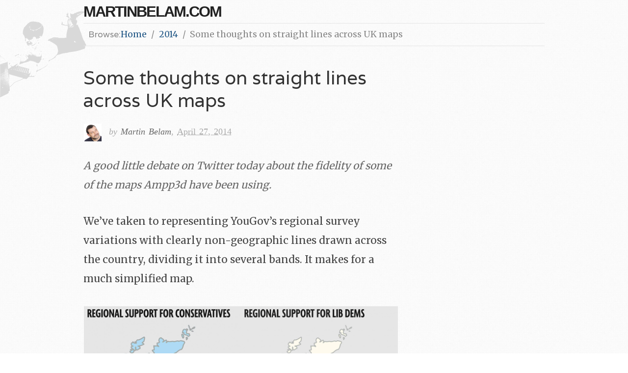

--- FILE ---
content_type: text/html; charset=UTF-8
request_url: https://martinbelam.com/2014/some-thoughts-on-straight-lines-across-uk-maps/
body_size: 10362
content:
<!doctype html>
<html lang="en-GB" prefix="og: http://ogp.me/ns#">
<head>
<meta http-equiv="Content-Type" content="text/html; charset=UTF-8" />
<meta http-equiv="X-UA-Compatible" content="IE=edge,chrome=1">

<link href='//fonts.googleapis.com/css?family=Merriweather:300,400,700|Varela&display=swap' rel='stylesheet' type='text/css'>
    
<meta name="viewport" content="width=device-width,initial-scale=1">

<link rel="icon" type="image/png" href="/favicon-32x32.png" sizes="32x32">
<link rel="icon" type="image/png" href="/favicon-16x16.png" sizes="16x16">

<!-- Windows 8 tile -->
<meta name="application-name" content="martinbelam.com"/> 
<meta name="msapplication-TileColor" content="#D9D9D9"/> 
<meta name="msapplication-TileImage" content="http://martinbelam.com/wp-content/uploads/2013/02/e1469195-6e70-4f86-a0a6-55b657bd765c.png"/>

<? if (false) { ?>
<!-- Apple iOS icons -->
<link rel="apple-touch-icon" sizes="144x144" href="apple-touch-icon-144x144.png">
<link rel="apple-touch-icon" sizes="114x114" href="apple-touch-icon-114x114.png">
<link rel="apple-touch-icon" sizes="72x72" href="apple-touch-icon-72x72.png">
<link rel="apple-touch-icon" href="apple-touch-icon.png">
<? } ?>

<title>Some thoughts on straight lines across UK maps</title>

<link rel="stylesheet" href="https://martinbelam.com/wp-content/themes/origin-child/style.css" type="text/css" />

<link rel="profile" href="http://gmpg.org/xfn/11" />
<link rel="pingback" href="https://martinbelam.com/xmlrpc.php" />

<!-- WP Head -->
<meta name='robots' content='max-image-preview:large' />
<meta name="generator" content="WordPress 6.6.4" />
<meta name="template" content="Origin-Child 0.4" />
<link rel="alternate" type="application/rss+xml" title="martinbelam.com &raquo; Feed" href="https://martinbelam.com/feed/" />
<link rel="alternate" type="application/rss+xml" title="martinbelam.com &raquo; Comments Feed" href="https://martinbelam.com/comments/feed/" />
<link rel="alternate" type="application/rss+xml" title="martinbelam.com &raquo; Some thoughts on straight lines across UK maps Comments Feed" href="https://martinbelam.com/2014/some-thoughts-on-straight-lines-across-uk-maps/feed/" />
<script type="text/javascript">
/* <![CDATA[ */
window._wpemojiSettings = {"baseUrl":"https:\/\/s.w.org\/images\/core\/emoji\/15.0.3\/72x72\/","ext":".png","svgUrl":"https:\/\/s.w.org\/images\/core\/emoji\/15.0.3\/svg\/","svgExt":".svg","source":{"concatemoji":"https:\/\/martinbelam.com\/wp-includes\/js\/wp-emoji-release.min.js?ver=6.6.4"}};
/*! This file is auto-generated */
!function(i,n){var o,s,e;function c(e){try{var t={supportTests:e,timestamp:(new Date).valueOf()};sessionStorage.setItem(o,JSON.stringify(t))}catch(e){}}function p(e,t,n){e.clearRect(0,0,e.canvas.width,e.canvas.height),e.fillText(t,0,0);var t=new Uint32Array(e.getImageData(0,0,e.canvas.width,e.canvas.height).data),r=(e.clearRect(0,0,e.canvas.width,e.canvas.height),e.fillText(n,0,0),new Uint32Array(e.getImageData(0,0,e.canvas.width,e.canvas.height).data));return t.every(function(e,t){return e===r[t]})}function u(e,t,n){switch(t){case"flag":return n(e,"\ud83c\udff3\ufe0f\u200d\u26a7\ufe0f","\ud83c\udff3\ufe0f\u200b\u26a7\ufe0f")?!1:!n(e,"\ud83c\uddfa\ud83c\uddf3","\ud83c\uddfa\u200b\ud83c\uddf3")&&!n(e,"\ud83c\udff4\udb40\udc67\udb40\udc62\udb40\udc65\udb40\udc6e\udb40\udc67\udb40\udc7f","\ud83c\udff4\u200b\udb40\udc67\u200b\udb40\udc62\u200b\udb40\udc65\u200b\udb40\udc6e\u200b\udb40\udc67\u200b\udb40\udc7f");case"emoji":return!n(e,"\ud83d\udc26\u200d\u2b1b","\ud83d\udc26\u200b\u2b1b")}return!1}function f(e,t,n){var r="undefined"!=typeof WorkerGlobalScope&&self instanceof WorkerGlobalScope?new OffscreenCanvas(300,150):i.createElement("canvas"),a=r.getContext("2d",{willReadFrequently:!0}),o=(a.textBaseline="top",a.font="600 32px Arial",{});return e.forEach(function(e){o[e]=t(a,e,n)}),o}function t(e){var t=i.createElement("script");t.src=e,t.defer=!0,i.head.appendChild(t)}"undefined"!=typeof Promise&&(o="wpEmojiSettingsSupports",s=["flag","emoji"],n.supports={everything:!0,everythingExceptFlag:!0},e=new Promise(function(e){i.addEventListener("DOMContentLoaded",e,{once:!0})}),new Promise(function(t){var n=function(){try{var e=JSON.parse(sessionStorage.getItem(o));if("object"==typeof e&&"number"==typeof e.timestamp&&(new Date).valueOf()<e.timestamp+604800&&"object"==typeof e.supportTests)return e.supportTests}catch(e){}return null}();if(!n){if("undefined"!=typeof Worker&&"undefined"!=typeof OffscreenCanvas&&"undefined"!=typeof URL&&URL.createObjectURL&&"undefined"!=typeof Blob)try{var e="postMessage("+f.toString()+"("+[JSON.stringify(s),u.toString(),p.toString()].join(",")+"));",r=new Blob([e],{type:"text/javascript"}),a=new Worker(URL.createObjectURL(r),{name:"wpTestEmojiSupports"});return void(a.onmessage=function(e){c(n=e.data),a.terminate(),t(n)})}catch(e){}c(n=f(s,u,p))}t(n)}).then(function(e){for(var t in e)n.supports[t]=e[t],n.supports.everything=n.supports.everything&&n.supports[t],"flag"!==t&&(n.supports.everythingExceptFlag=n.supports.everythingExceptFlag&&n.supports[t]);n.supports.everythingExceptFlag=n.supports.everythingExceptFlag&&!n.supports.flag,n.DOMReady=!1,n.readyCallback=function(){n.DOMReady=!0}}).then(function(){return e}).then(function(){var e;n.supports.everything||(n.readyCallback(),(e=n.source||{}).concatemoji?t(e.concatemoji):e.wpemoji&&e.twemoji&&(t(e.twemoji),t(e.wpemoji)))}))}((window,document),window._wpemojiSettings);
/* ]]> */
</script>
<link rel='stylesheet' id='wp-block-library-group-css' href='https://martinbelam.com/wp-content/plugins/bwp-minify/min/?f=wp-includes/css/dist/block-library/style.min.css&#038;ver=1730813435' type='text/css' media='all' />
<link rel="EditURI" type="application/rsd+xml" title="RSD" href="https://martinbelam.com/xmlrpc.php?rsd" />
<link rel="canonical" href="https://martinbelam.com/2014/some-thoughts-on-straight-lines-across-uk-maps/" />
<link rel='shortlink' href='https://martinbelam.com/?p=123' />
<link rel="alternate" title="oEmbed (JSON)" type="application/json+oembed" href="https://martinbelam.com/wp-json/oembed/1.0/embed?url=https%3A%2F%2Fmartinbelam.com%2F2014%2Fsome-thoughts-on-straight-lines-across-uk-maps%2F" />
<link rel="alternate" title="oEmbed (XML)" type="text/xml+oembed" href="https://martinbelam.com/wp-json/oembed/1.0/embed?url=https%3A%2F%2Fmartinbelam.com%2F2014%2Fsome-thoughts-on-straight-lines-across-uk-maps%2F&#038;format=xml" />

<!-- Twitter Cards Meta - V 2.5.4 -->
<meta name="twitter:card" content="summary" />
<meta name="twitter:site" content="@martinbelam" />
<meta name="twitter:creator" content="@martinbelam" />
<meta name="twitter:url" content="https://martinbelam.com/2014/some-thoughts-on-straight-lines-across-uk-maps/" />
<meta name="twitter:title" content="Some thoughts on straight lines across UK maps" />
<meta name="twitter:description" content="A good little debate on Twitter today about the fidelity of some of the maps Ampp3d have been using. We’ve taken to representing YouGov’s regional survey [...]" />
<meta name="twitter:image" content="http://martinbelam.com/wp-content/uploads/2014/04/ampp3d_straight_lines.png" />
<!-- Twitter Cards Meta By WPDeveloper.net -->


<!-- Style settings -->
<style type="text/css" media="all">
a, a:visited, #footer a:hover, .entry-title a:hover { color: #255a88; }
#respond #submit, .button, a.button, .wpcf7-submit, #loginform .button-primary { background-color: #255a88; }
a:hover, a:focus { color: #000; }
</style>

<style type="text/css" id="breadcrumb-trail-css">.breadcrumbs .trail-browse,.breadcrumbs .trail-items,.breadcrumbs .trail-items li {display: inline-block;margin:0;padding: 0;border:none;background:transparent;text-indent: 0;}.breadcrumbs .trail-browse {font-size: inherit;font-style:inherit;font-weight: inherit;color: inherit;}.breadcrumbs .trail-items {list-style: none;}.trail-items li::after {content: "\002F";padding: 0 0.5em;}.trail-items li:last-of-type::after {display: none;}</style>
<style type="text/css">.recentcomments a{display:inline !important;padding:0 !important;margin:0 !important;}</style>
<!-- WordPress Facebook Open Graph protocol plugin (WPFBOGP v2.0.13) http://rynoweb.com/wordpress-plugins/ -->
<meta property="fb:admins" content="731750707"/>
<meta property="og:url" content="https://martinbelam.com/2014/some-thoughts-on-straight-lines-across-uk-maps/"/>
<meta property="og:title" content="Some thoughts on straight lines across UK maps"/>
<meta property="og:site_name" content="martinbelam.com"/>
<meta property="og:description" content="								A good little debate on Twitter today about the fidelity of some of the maps Ampp3d have been using.  We’ve taken to representing YouGov’s regiona"/>
<meta property="og:type" content="article"/>
<meta property="og:image" content="http://martinbelam.com/wp-content/uploads/2014/04/ampp3d_straight_lines.png"/>
<meta property="og:locale" content="en_gb"/>
<!-- // end wpfbogp -->
</head>

<body class="wordpress ltr en_GB parent-theme y2025 m11 d07 h05 friday logged-out singular singular-post singular-post-123">

	
	<div id="container">
		
		<div class="wrap">

				
			<div id="header">
	
					
					<div id="branding">
						
						<div id="site-title"><a href="https://martinbelam.com" title="martinbelam.com" rel="home"><span>martinbelam.com</span></a></div>						
					</div><!-- #branding -->
					
										
						
						
				<nav role="navigation" aria-label="Breadcrumbs" class="breadcrumb-trail breadcrumbs" itemprop="breadcrumb"><h2 class="trail-browse">Browse:</h2><ul class="trail-items" itemscope itemtype="http://schema.org/BreadcrumbList"><meta name="numberOfItems" content="3" /><meta name="itemListOrder" content="Ascending" /><li itemprop="itemListElement" itemscope itemtype="http://schema.org/ListItem" class="trail-item trail-begin"><a href="https://martinbelam.com/" rel="home" itemprop="item"><span itemprop="name">Home</span></a><meta itemprop="position" content="1" /></li><li itemprop="itemListElement" itemscope itemtype="http://schema.org/ListItem" class="trail-item"><a href="https://martinbelam.com/2014/" itemprop="item"><span itemprop="name">2014</span></a><meta itemprop="position" content="2" /></li><li itemprop="itemListElement" itemscope itemtype="http://schema.org/ListItem" class="trail-item trail-end"><span itemprop="item"><span itemprop="name">Some thoughts on straight lines across UK maps</span></span><meta itemprop="position" content="3" /></li></ul></nav>	
			</div><!-- #header -->
	
				
				
			<div id="main">
	
				
	
	<div id="content">

		
		<div class="hfeed">

			
				
					
					<div id="post-123" class="hentry post publish post-1 odd author-martin category-ampp3d category-data-journalism">

												
						<div class="post-content">
						
														
							<h1 class='post-title entry-title'>Some thoughts on straight lines across UK maps</h1>
							<div class="byline"><a href="/about-martin-belam/"><img src="/wp-content/themes/origin-child/images/martin-avatar-2016_72x72.jpg" width="36" height="36" alt="Martin Belam" border="0"></a>&nbsp;&nbsp;by <a href="/about-martin-belam/" rel="author">Martin Belam</a>, <abbr class="published" title="Sunday, April 27th, 2014, 12:32 pm">April 27, 2014</abbr> </div>
							<div class="entry-content">
								
                                
<p class="standfirst">A good little debate on Twitter today about the fidelity of some of the maps Ampp3d have been using.</p>
<p>We’ve taken to representing YouGov’s regional survey variations with clearly non-geographic lines drawn across the country, dividing it into several bands. It makes for a much simplified map.</p>
<p><img fetchpriority="high" decoding="async" src="http://martinbelam.com/wp-content/uploads/2014/04/ampp3d_straight_lines.png" alt="Ampp3d’s straight lines" width="650" height="533" class="aligncenter size-full wp-image-127" srcset="https://martinbelam.com/wp-content/uploads/2014/04/ampp3d_straight_lines.png 650w, https://martinbelam.com/wp-content/uploads/2014/04/ampp3d_straight_lines-300x246.png 300w" sizes="(max-width: 650px) 100vw, 650px" /></p>
<p>Martin Stabe, a much-admired peer from the FT, very much disagrees with this approach. It would be easy for us, he argues, to get a more accurate geographic representation of the data, and it’s a “cop out” not to do.</p>
<blockquote class="twitter-tweet" lang="en">
<p><a href="https://twitter.com/ampp3d" >@ampp3d</a> what strange &quot;regions&quot; are those on your map?</p>
<p>&mdash; Martin Stabe (@martinstabe) <a href="https://twitter.com/martinstabe/statuses/460356578701750272" >April 27, 2014</a></p>
</blockquote>
<p><script async src="//platform.twitter.com/widgets.js" charset="utf-8"></script></p>
<blockquote class="twitter-tweet" lang="en">
<p><a href="https://twitter.com/ampp3d" >@ampp3d</a> Since they adjust for census, these are almost certainly aggregates of ons regions, which look like this: <a href="http://t.co/HYINicn4Ep">http://t.co/HYINicn4Ep</a></p>
<p>&mdash; Martin Stabe (@martinstabe) <a href="https://twitter.com/martinstabe/statuses/460358918460690432">April 27, 2014</a></p>
</blockquote>
<blockquote class="twitter-tweet" lang="en">
<p><a href="https://twitter.com/ampp3d">@ampp3d</a> Sorry, but that&#39;s a cop-out. You could clear what YouGov mean with one phone call. The correct shape files are open data.</p>
<p>&mdash; Martin Stabe (@martinstabe) <a href="https://twitter.com/martinstabe/statuses/460364485539422208">April 27, 2014</a></p>
</blockquote>
<p>I’ve got to say, I think this is one of those cases where we are <strong>both</strong> probably right.</p>
<p>Martin Stabe is right. Draw straight lines on a map, and you are either some colonial in the 1800s or 1900s divvying up territory, or you are crudely simplifying something. It isn’t an accurate representation of YouGov’s survey regions.</p>
<p>And obviously I think <em>we’re</em> right too. The straight lines help to convey how unrealistic the data is. Dividing the UK into just five regions, as YouGov do, means the regional breakdown can only ever be a rough indicator, and using rough borders highlights that. I’m more anxious, for example, about there being no way to represent the differences between urban and rural support for the parties in these figures than I am if a few pixels of Northumbria creep into Scotland.</p>
<p>I’d never countenance doing it for actual election data, but this is a small sample indicating “voting intention”. In particular, we feel that merging “Wales and the Midlands” into one bloc flattens a lot of nuance out of the polling, and we want people to see that fuzziness.</p>
<p>Additionally, the simplified map reduces better for small thumbnail previews on social media. Making the lines wiggly on the map makes no difference to the story it tells, but does make it fiddlier to read at lower resolution.</p>
<p>But there’s definitely a problem with it when we post on Twitter. In an article, we put a caveat around the representation:</p>
<blockquote>
<p>YouGov break their polling regions down into the following: London, “Rest of the south”, Wales &#038; the Midlands, North and Scotland. We’ve drawn indicative bands across the map of the UK.</p>
<p>If you are upset that you think Derbyshire or Yorkshire are the wrong side of the Midlands/North line, sorry, we’re unclear how YouGov determine that, so we’ve opted to be a bit fuzzy about where the borders sit.</p>
<p>Also, Northern Ireland, apologies, the YouGov poll doesn’t break your results out, or specifically ask about the DUP, Sinn Féin, SDLP or the Alliance, so we’ve not been able to feature them.</p>
</blockquote>
<p>Every time we post them on Twitter in isolation, a couple of people will pull us up on it. It’s usually a fellow data nerd. So it’s a choice: make the lines wiggly and perhaps indicate a level of confidence in the regional fidelity of the data that we don’t have, or find a different way of conveying the data.</p>
<p>What do you think? Is it a simplification too far?</p>

                                								
							</div><!-- .entry-content -->

							<div class="entry-meta"></div>


<div class="byline"><a href="/about-martin-belam/"><img src="/wp-content/themes/origin-child/images/martin-avatar-2016_72x72.jpg" width="36" height="36" alt="Martin Belam" border="0"></a>&nbsp;&nbsp;by <a href="/about-martin-belam/">Martin Belam</a>,&nbsp;<abbr class="published" title="Sunday, April 27th, 2014, 12:32 pm">April 27, 2014</abbr> <br>

I do <a href="https://www.theguardian.com/profile/martin-belam">live blogging, news stories and quizzes</a> at the Guardian, and help cover Eurovision and <a href="https://www.theguardian.com/tv-and-radio/series/doctor-who-episode-by-episode">Doctor Who</a> for them too. As a journalist and designer I’ve spent over 25 years building digital products for the likes of Sony, the Guardian, the BBC, the Natural History Museum, Arts Council England and Reach (formerly Trinity Mirror). You can contact me at <a href="mailto:martin.belam@theguardian.com">martin.belam@theguardian.com</a>. Sign up to <a href="https://martinbelam.us5.list-manage.com/subscribe?u=0075244e32f6d3c7d63503d1a&id=8626a4fed9">get my blog posts sent to you via email</a>.
													
						</div><!-- .post-content -->

					</div><!-- .hentry -->

					

					
<div id="comments-template">

	<div class="comments-wrap">

		<div id="comments">

			
				<h3 id="comments-number" class="comments-header block-title"><a name="comments-start"></a><span>10 Responses</span></h3>

				
				<ol class="comment-list">
					
	<li id="comment-101" class="comment even thread-even depth-1 reader has-avatar">

		<a name="comment-101"></a>

		
		<div class="comment-wrap">

			
			<img alt='James' src='https://secure.gravatar.com/avatar/93d229536964b626e0408a40c84421c4?s=50&#038;d=mm&#038;r=g' srcset='https://secure.gravatar.com/avatar/93d229536964b626e0408a40c84421c4?s=100&#038;d=mm&#038;r=g 2x' class='avatar avatar-50 photo' height='50' width='50' decoding='async'/>
			<div class="comment-meta"><span class="comment-author vcard"><cite class="fn">James</cite></span><!-- .comment-author .vcard --> <span class="published"><abbr class="comment-date" title="Sunday, April 27th, 2014, 4:05 pm">April 27, 2014</abbr> at <abbr class="comment-time" title="Sunday, April 27th, 2014, 4:05 pm">4:05 pm</abbr></span>  &middot; </div>
			<div class="comment-content comment-text">
				
				
				<p>I&#8217;m really struggling to understand your logic here. You don&#8217;t think the YouGov regions are particularly accurate so you improve that by making it even less accurate?</p>
<p>Why not just do what Martin suggests and ask YouGov to clarify the regions as they define them?</p>
			</div><!-- .comment-content .comment-text -->

			
		</div><!-- .comment-wrap -->

		
	</li><!-- .comment -->
	<li id="comment-102" class="comment odd alt thread-odd thread-alt depth-1 reader has-avatar">

		<a name="comment-102"></a>

		
		<div class="comment-wrap">

			
			<img alt='James' src='https://secure.gravatar.com/avatar/93d229536964b626e0408a40c84421c4?s=50&#038;d=mm&#038;r=g' srcset='https://secure.gravatar.com/avatar/93d229536964b626e0408a40c84421c4?s=100&#038;d=mm&#038;r=g 2x' class='avatar avatar-50 photo' height='50' width='50' decoding='async'/>
			<div class="comment-meta"><span class="comment-author vcard"><cite class="fn">James</cite></span><!-- .comment-author .vcard --> <span class="published"><abbr class="comment-date" title="Sunday, April 27th, 2014, 4:13 pm">April 27, 2014</abbr> at <abbr class="comment-time" title="Sunday, April 27th, 2014, 4:13 pm">4:13 pm</abbr></span>  &middot; </div>
			<div class="comment-content comment-text">
				
				
				<p>The conceit that straight lines are essential for small screens is pretty ropey. You have adjusted the Scottish border and London is defined in lots of jaggy detail. It&#8217;s almost as if that&#8217;s the only bit you care about&#8230;</p>
<p>Would an accurate map like the one here <a href="http://www.statgeek.co.uk/polling/" rel="nofollow">http://www.statgeek.co.uk/polling/</a> really be that tricky?</p>
			</div><!-- .comment-content .comment-text -->

			
		</div><!-- .comment-wrap -->

		
	</li><!-- .comment -->
	<li id="comment-103" class="comment even thread-even depth-1 reader has-avatar">

		<a name="comment-103"></a>

		
		<div class="comment-wrap">

			
			<img alt='John Handelaar (@handelaar)' src='https://secure.gravatar.com/avatar/93d229536964b626e0408a40c84421c4?s=50&#038;d=mm&#038;r=g' srcset='https://secure.gravatar.com/avatar/93d229536964b626e0408a40c84421c4?s=100&#038;d=mm&#038;r=g 2x' class='avatar avatar-50 photo' height='50' width='50' loading='lazy' decoding='async'/>
			<div class="comment-meta"><span class="comment-author vcard"><cite class="fn">John Handelaar (@handelaar)</cite></span><!-- .comment-author .vcard --> <span class="published"><abbr class="comment-date" title="Sunday, April 27th, 2014, 4:55 pm">April 27, 2014</abbr> at <abbr class="comment-time" title="Sunday, April 27th, 2014, 4:55 pm">4:55 pm</abbr></span>  &middot; </div>
			<div class="comment-content comment-text">
				
				
				<p>a) Your link is a 403</p>
<p>b) RTFA &#8211; Martin&#8217;s said in fairly clear language up there that YouGov doesn&#8217;t actually tell you where the boundaries for its self-defined &#8220;South&#8221; or &#8220;Midlands&#8221; are.  </p>
<p>You&#8217;re demanding people use accurate boundaries for an undefined boundary.</p>
			</div><!-- .comment-content .comment-text -->

			
		</div><!-- .comment-wrap -->

		
	</li><!-- .comment -->
	<li id="comment-104" class="comment odd alt thread-odd thread-alt depth-1 reader has-avatar">

		<a name="comment-104"></a>

		
		<div class="comment-wrap">

			
			<img alt='John Handelaar (@handelaar)' src='https://secure.gravatar.com/avatar/93d229536964b626e0408a40c84421c4?s=50&#038;d=mm&#038;r=g' srcset='https://secure.gravatar.com/avatar/93d229536964b626e0408a40c84421c4?s=100&#038;d=mm&#038;r=g 2x' class='avatar avatar-50 photo' height='50' width='50' loading='lazy' decoding='async'/>
			<div class="comment-meta"><span class="comment-author vcard"><cite class="fn">John Handelaar (@handelaar)</cite></span><!-- .comment-author .vcard --> <span class="published"><abbr class="comment-date" title="Sunday, April 27th, 2014, 4:56 pm">April 27, 2014</abbr> at <abbr class="comment-time" title="Sunday, April 27th, 2014, 4:56 pm">4:56 pm</abbr></span>  &middot; </div>
			<div class="comment-content comment-text">
				
				
				<p>(That said, the boundary of &#8216;Scotland&#8217; should probably be as defined as the one for London, imho. The others, not so much.)</p>
			</div><!-- .comment-content .comment-text -->

			
		</div><!-- .comment-wrap -->

		
	</li><!-- .comment -->
	<li id="comment-105" class="comment even thread-even depth-1 reader has-avatar">

		<a name="comment-105"></a>

		
		<div class="comment-wrap">

			
			<img alt='Stuart' src='https://secure.gravatar.com/avatar/93d229536964b626e0408a40c84421c4?s=50&#038;d=mm&#038;r=g' srcset='https://secure.gravatar.com/avatar/93d229536964b626e0408a40c84421c4?s=100&#038;d=mm&#038;r=g 2x' class='avatar avatar-50 photo' height='50' width='50' loading='lazy' decoding='async'/>
			<div class="comment-meta"><span class="comment-author vcard"><cite class="fn">Stuart</cite></span><!-- .comment-author .vcard --> <span class="published"><abbr class="comment-date" title="Sunday, April 27th, 2014, 5:38 pm">April 27, 2014</abbr> at <abbr class="comment-time" title="Sunday, April 27th, 2014, 5:38 pm">5:38 pm</abbr></span>  &middot; </div>
			<div class="comment-content comment-text">
				
				
				<p>You do have a wiggly lines on your map: those outlining the coastline of the UK. And yet those are also an approximation (just as any map is).</p>
<p>Perhaps your point about the fuzziness of the YouGov region carve-up could be echoed by using less wiggly, more blocky representation of the UK? Perhaps similar to the maps shown on <a href="http://en.wikipedia.org/wiki/Coastline_paradox" rel="nofollow">http://en.wikipedia.org/wiki/Coastline_paradox</a></p>
			</div><!-- .comment-content .comment-text -->

			
		</div><!-- .comment-wrap -->

		
	</li><!-- .comment -->
	<li id="comment-106" class="comment odd alt thread-odd thread-alt depth-1 reader has-avatar">

		<a name="comment-106"></a>

		
		<div class="comment-wrap">

			
			<img alt='James Cridland' src='https://secure.gravatar.com/avatar/93d229536964b626e0408a40c84421c4?s=50&#038;d=mm&#038;r=g' srcset='https://secure.gravatar.com/avatar/93d229536964b626e0408a40c84421c4?s=100&#038;d=mm&#038;r=g 2x' class='avatar avatar-50 photo' height='50' width='50' loading='lazy' decoding='async'/>
			<div class="comment-meta"><span class="comment-author vcard"><cite class="fn">James Cridland</cite></span><!-- .comment-author .vcard --> <span class="published"><abbr class="comment-date" title="Sunday, April 27th, 2014, 7:13 pm">April 27, 2014</abbr> at <abbr class="comment-time" title="Sunday, April 27th, 2014, 7:13 pm">7:13 pm</abbr></span>  &middot; </div>
			<div class="comment-content comment-text">
				
				
				<p>I think I&#8217;m with Cowardly James above (who doesn&#8217;t bother to give a real name, so I can happily libel him). However, I also understand the speed that you have to operate at: a call to YouGov would be relatively slow and, in the end, wouldn&#8217;t really help. The real story here is one of UKIP not being strong in Scotland and London, and that story is accurately conveyed in the graphic.</p>
<p>I&#8217;d be happier if you properly sourced the information you&#8217;re using though &#8211; because I think that lets you off the hook. &#8220;Here&#8217;s a dramatic simplification of the data, but here&#8217;s the original data to help you make your mind up&#8221; makes more sense. In this graphic, I&#8217;d put &#8220;Source: YouGov bit.ly/2Hr5RT &#8221; (where that bit.ly link, which I&#8217;ve just made up, is the actual source document).</p>
<p>To not properly source your data is a &#8220;cop-out&#8221;, to use Martin&#8217;s words; doesn&#8217;t take more than ten seconds to do, doesn&#8217;t get in the way of the story, and could even be in smaller type (because those that are interested could pinch/zoom).</p>
<p>Accurate sourcing is responsible journalism, and I do wish more people would do it.</p>
			</div><!-- .comment-content .comment-text -->

			
		</div><!-- .comment-wrap -->

		
	</li><!-- .comment -->
	<li id="comment-107" class="comment even thread-even depth-1 reader has-avatar">

		<a name="comment-107"></a>

		
		<div class="comment-wrap">

			
			<img alt='Martin Belam' src='https://secure.gravatar.com/avatar/93d229536964b626e0408a40c84421c4?s=50&#038;d=mm&#038;r=g' srcset='https://secure.gravatar.com/avatar/93d229536964b626e0408a40c84421c4?s=100&#038;d=mm&#038;r=g 2x' class='avatar avatar-50 photo' height='50' width='50' loading='lazy' decoding='async'/>
			<div class="comment-meta"><span class="comment-author vcard"><cite class="fn">Martin Belam</cite></span><!-- .comment-author .vcard --> <span class="published"><abbr class="comment-date" title="Sunday, April 27th, 2014, 11:50 pm">April 27, 2014</abbr> at <abbr class="comment-time" title="Sunday, April 27th, 2014, 11:50 pm">11:50 pm</abbr></span>  &middot; </div>
			<div class="comment-content comment-text">
				
				
				<p>Some thoughts on this from Twitter:</p>
<blockquote><p><a href="https://twitter.com/MartinBelam" rel="nofollow">@MartinBelam</a> Sure you&#039;re acknowledging YouGov&#039;s broad regions but straight lines undermine your graphic by making it *appear* less accurate.<br />
&mdash; Jim Waterson (@jimwaterson) <a href="https://twitter.com/jimwaterson/statuses/460444294126776321" rel="nofollow">April 27, 2014</a></p></blockquote>
<blockquote><p><a href="https://twitter.com/MartinBelam" rel="nofollow">@MartinBelam</a> would suggest use data from a pollster with more region breaks &#8211; also I believe that NI voters are not &quot;in&quot; the data &#8211; excluded<br />
&mdash; Damian Lyons Lowe (@DamianSurvation) <a href="https://twitter.com/DamianSurvation/statuses/460444311021441024" rel="nofollow">April 27, 2014</a></p></blockquote>
			</div><!-- .comment-content .comment-text -->

			
		</div><!-- .comment-wrap -->

		
	</li><!-- .comment -->
	<li id="comment-108" class="comment odd alt thread-odd thread-alt depth-1 reader has-avatar">

		<a name="comment-108"></a>

		
		<div class="comment-wrap">

			
			<img alt='Martin Belam' src='https://secure.gravatar.com/avatar/93d229536964b626e0408a40c84421c4?s=50&#038;d=mm&#038;r=g' srcset='https://secure.gravatar.com/avatar/93d229536964b626e0408a40c84421c4?s=100&#038;d=mm&#038;r=g 2x' class='avatar avatar-50 photo' height='50' width='50' loading='lazy' decoding='async'/>
			<div class="comment-meta"><span class="comment-author vcard"><cite class="fn">Martin Belam</cite></span><!-- .comment-author .vcard --> <span class="published"><abbr class="comment-date" title="Monday, April 28th, 2014, 8:21 am">April 28, 2014</abbr> at <abbr class="comment-time" title="Monday, April 28th, 2014, 8:21 am">8:21 am</abbr></span>  &middot; </div>
			<div class="comment-content comment-text">
				
				
				<p>Well, I think we’ve pretty much established that I’m in a minority of one and an idiot over this, so there’s that.</p>
<p>More thoughts from Twitter:</p>
<blockquote><p><a href="https://twitter.com/MartinBelam" rel="nofollow">@MartinBelam</a> &quot;indicate a level of confidence in the regional fidelity of the data that we don’t have&quot; dammed if you do&#8230;<br />
&mdash; Paul Watson (@paulmwatson) <a href="https://twitter.com/paulmwatson/statuses/460698362086715392" rel="nofollow">April 28, 2014</a></p></blockquote>
<blockquote><p><a href="https://twitter.com/MartinBelam" rel="nofollow">@martinbelam</a> If you want to simplify for clarity use a bar chart. <a href="https://twitter.com/martinstabe" rel="nofollow">@martinstabe</a> is right: a map is supposed to accurately represent geography<br />
&mdash; Oli Hawkins (@olihawkins) <a href="https://twitter.com/olihawkins/statuses/460674265969590273" rel="nofollow">April 28, 2014</a></p></blockquote>
<blockquote><p><a href="https://twitter.com/MartinBelam" rel="nofollow">@martinbelam</a> And in this case there doesn’t appear to be any good reason not to use the real boundaries.<br />
&mdash; Oli Hawkins (@olihawkins) <a href="https://twitter.com/olihawkins/statuses/460674452670644224" rel="nofollow">April 28, 2014</a></p></blockquote>
			</div><!-- .comment-content .comment-text -->

			
		</div><!-- .comment-wrap -->

		
	</li><!-- .comment -->
	<li id="comment-109" class="comment even thread-even depth-1 reader has-avatar">

		<a name="comment-109"></a>

		
		<div class="comment-wrap">

			
			<img alt='Martin Stabe' src='https://secure.gravatar.com/avatar/93d229536964b626e0408a40c84421c4?s=50&#038;d=mm&#038;r=g' srcset='https://secure.gravatar.com/avatar/93d229536964b626e0408a40c84421c4?s=100&#038;d=mm&#038;r=g 2x' class='avatar avatar-50 photo' height='50' width='50' loading='lazy' decoding='async'/>
			<div class="comment-meta"><span class="comment-author vcard"><cite class="fn">Martin Stabe</cite></span><!-- .comment-author .vcard --> <span class="published"><abbr class="comment-date" title="Monday, April 28th, 2014, 11:17 am">April 28, 2014</abbr> at <abbr class="comment-time" title="Monday, April 28th, 2014, 11:17 am">11:17 am</abbr></span>  &middot; </div>
			<div class="comment-content comment-text">
				
				
				<p>@John Handelaar:<br />
YouGov&#8217;s regions are neither &#8220;self-defined&#8221; nor &#8220;undefined&#8221;. As a reputable polling company, it&#8217;s likely (almost certain, even) that YouGov use Census data to normalise their samples. As a result their &#8220;regions&#8221; they use have real statistical meaning.<br />
If that meaning is unclear &#8212; and it is, because as  you say YouGov &#8220;doesn’t actually tell you where the boundaries &#8230; are&#8221; &#8212;  then it&#8217;s a journalist&#8217;s job to clarify.<br />
So I did. This morning I made a 30-second phone call to the YouGov press office and got this confirmation by email:</p>
<blockquote><p>
Rest of South refers to the South East, South West and the East of England<br />
Midlands and Wales refers to the East Midlands, West Midlands and Wales<br />
North refers to the North East, North West and Yorkshire and Humber
</p></blockquote>
<p>In other words, YouGov are, as I suspected, using aggregates of the standard &#8220;region&#8221; geography units used in all statistical reporting in the UK. The accurate borders for these are <a href="https://www.ordnancesurvey.co.uk/opendatadownload/products.html" rel="nofollow">easily obtainable</a>.<br />
The need for speed is a valid consideration, as James Cridland says, but in that case a bar chart would have been the best solution to report the findings without introducing a new source of inaccuracy on a map. But since the disclaimer post was written four weeks before the maps at issue were published, there was plenty of time to do basic checks.<br />
Ampp3d, a site which <a href="https://twitter.com/ampp3d/status/408198815733137409" rel="nofollow">lectures others on accurate data visualisation methods</a>, really should have done this.</p>
			</div><!-- .comment-content .comment-text -->

			
		</div><!-- .comment-wrap -->

		
	</li><!-- .comment -->
	<li id="comment-110" class="comment odd alt thread-odd thread-alt depth-1 reader has-avatar">

		<a name="comment-110"></a>

		
		<div class="comment-wrap">

			
			<img alt='Statgeek' src='https://secure.gravatar.com/avatar/93d229536964b626e0408a40c84421c4?s=50&#038;d=mm&#038;r=g' srcset='https://secure.gravatar.com/avatar/93d229536964b626e0408a40c84421c4?s=100&#038;d=mm&#038;r=g 2x' class='avatar avatar-50 photo' height='50' width='50' loading='lazy' decoding='async'/>
			<div class="comment-meta"><span class="comment-author vcard"><cite class="fn">Statgeek</cite></span><!-- .comment-author .vcard --> <span class="published"><abbr class="comment-date" title="Monday, April 28th, 2014, 11:24 am">April 28, 2014</abbr> at <abbr class="comment-time" title="Monday, April 28th, 2014, 11:24 am">11:24 am</abbr></span>  &middot; </div>
			<div class="comment-content comment-text">
				
				
				<p>@John Handelaar<br />
&#8220;a) Your link is a 403&#8243;<br />
That should be fixed now. The battle against the bots never ends. :)</p>
<p>@Martin Belam<br />
&#8220;Well, I think we’ve pretty much established that I’m in a minority of one&#8221;<br />
I suppose it depends on your audience. Your chart is probably sufficient for a five-minute newspaper article, but if your audience is typically made up of political enthusiasts, you will find detractors. My audience tend towards the latter group.<br />
Precision is a double-edged sword, and expectations (almost) always exceed results.</p>
			</div><!-- .comment-content .comment-text -->

			
		</div><!-- .comment-wrap -->

		
	</li><!-- .comment -->				</ol><!-- .comment-list -->

				
				
			
			
				<p class="comments-closed">
					Comments are closed.				</p><!-- .comments-closed -->

			
		</div><!-- #comments -->

		
	</div><!-- .comments-wrap -->

</div><!-- #comments-template -->
					
					


				
			
		</div><!-- .hfeed -->

		
		
	
		<div class="loop-nav">
			<div class="previous">&larr; <a href="https://martinbelam.com/2014/complaining-you-get-less-organic-facebook-reach-is-looking-down-the-wrong-end-of-the-telescope/" rel="prev">Complaining you get less organic Facebook reach is looking down the wrong end of the telescope</a></div>			<div class="next"><a href="https://martinbelam.com/2014/why-everybody-in-the-newsroom-should-do-all-their-work-on-their-phones/" rel="next">Why everybody in the newsroom should do all their work on their phones</a> &rarr;</div>		</div><!-- .loop-nav -->

	
	</div><!-- #content -->

	
				
	
	<div id="sidebar-primary" class="sidebar">

		
		
		
	</div><!-- #sidebar-primary .aside -->

	

				
		</div><!-- #main -->

		
				

		
		<div id="footer">

			
			<div class="footer-content">
				
				<p class="copyright">Copyright © 2025 <a class="site-link" href="https://martinbelam.com" title="martinbelam.com" rel="home"><span>martinbelam.com</span></a></p>
				
			</div>

			
		</div><!-- #footer -->

				
		</div><!-- .wrap -->

	</div><!-- #container -->

	
	<script type='text/javascript' src='https://martinbelam.com/wp-content/plugins/bwp-minify/min/?f=wp-content/themes/origin-child/js/jquery-3.4.1.min.js,wp-content/themes/origin-child/js/fitvids/jquery.fitvids.js,wp-content/themes/origin-child/js/footer-scripts.js&#038;ver=1730813435'></script>
	
</body>
</html>